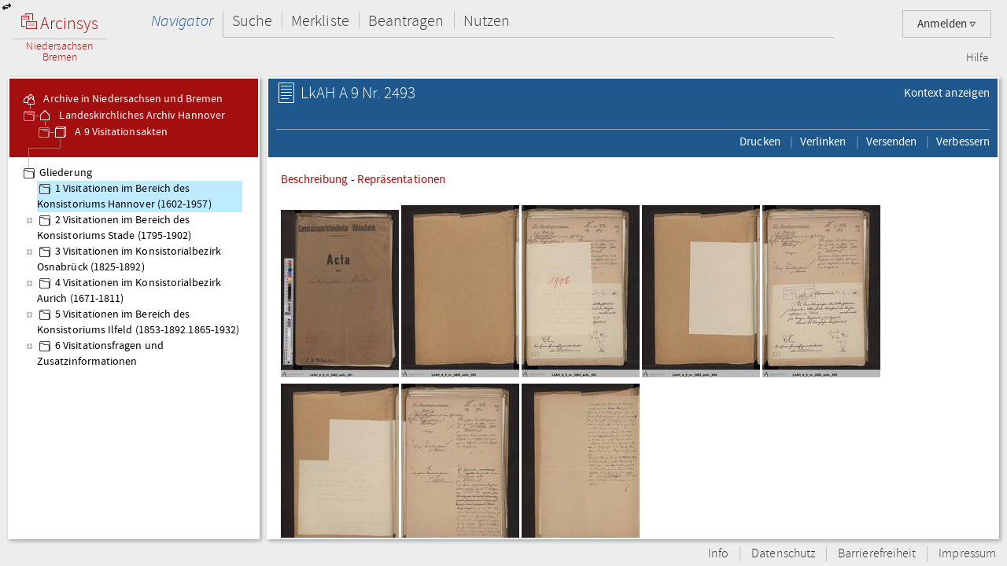

--- FILE ---
content_type: text/html;charset=UTF-8
request_url: https://www.arcinsys.niedersachsen.de/arcinsys/detailAction.action?detailid=v6114597
body_size: 58373
content:
<!DOCTYPE HTML>





<html class="no-js" lang="de">
<head>
<meta http-equiv="Content-Type" content="text/html; charset=utf-8" />







        <script type="text/javascript" src="/arcinsys/struts/js/base/jquery-2.2.4.min.js"></script>
        <script type="text/javascript" src="/arcinsys/struts/js/base/jquery-ui.min.js?s2j=4.0.3"></script>
            <script type="text/javascript"
                    src="/arcinsys/struts/i18n/datepicker-de.min.js?s2j=4.0.3"></script>
<script type="text/javascript" src="/arcinsys/struts/js/plugins/jquery.form.min.js?s2j=4.0.3"></script>
<script type="text/javascript" src="/arcinsys/struts/js/plugins/jquery.subscribe.min.js?s2j=4.0.3"></script>

<script type="text/javascript" src="/arcinsys/struts/js/struts2/jquery.struts2.min.js?s2j=4.0.3"></script>

<script type="text/javascript">
    $(function () {
        jQuery.struts2_jquery.version = "4.0.3";
        jQuery.struts2_jquery.loadAtOnce = true;
        jQuery.scriptPath = "/arcinsys/struts/";
        jQuery.struts2_jquery.local = "de";
        jQuery.struts2_jquery.gridLocal = "de";
        jQuery.struts2_jquery.timeLocal = "de";
        jQuery.struts2_jquery.datatablesLocal = "de";
        jQuery.ajaxSettings.traditional = true;

        jQuery.ajaxSetup({
            cache: false
        });

        jQuery.struts2_jquery.require("js/struts2/jquery.ui.struts2.min.js?s2j=4.0.3");

    });
</script>

        <link id="jquery_theme_link" rel="stylesheet"
              href="/arcinsys/template/themes/bootstrap/jquery-ui.css?s2j=4.0.3"
              type="text/css"/>

<title>LkAH   A 9 Nr. 2493 - Woltorf: Visitationsakten - Arcinsys Detailseite</title>

	
	
		<link rel="stylesheet" href="/arcinsys/styles/style.min.css?v=26.10" type="text/css" />
        <link rel="stylesheet" href="/arcinsys/styles/print.css?v=26.10" type="text/css" media="print" />
		<script src="/arcinsys/jscript/script.min.js?v=26.10" type="text/javascript"></script>
	
    <script type="text/javascript">
    $(function() { ArcinsysConfig.init({
    	contextPath : '/arcinsys/',
		ajaxAnzAntragNichtGenehmigt: '/arcinsys/system/ajaxAnzAntragNichtGenehmigt.action',
		ajaxAnzBestellungNoDruckdatum: '/arcinsys/system/ajaxAnzBestellungNoDruckdatum.action'
    }); });
    $.ui.dialog.prototype.options.closeText = '';
    $(function() { 
    	initBadges();
	});
    </script>
	<style>
		 html.js #noscript { display: none; }
		 .no-displaytable .oldbrowserwarning { display: block; }
		 .displaytable .oldbrowserwarning { display: none; }
	</style>
	<script type="text/javascript" src="/arcinsys/jscript/modernizr-custom.js"></script>

	
	 


  
	<link href="/arcinsys/images/arcinsys.png" rel="apple-touch-icon" />
   <link href="/arcinsys/images/favicon.ico?v2" rel="shortcut icon" type="image/x-icon"/>
	<link rel="apple-touch-icon" sizes="180x180" href="/arcinsys/images/favicons/apple-touch-icon.png">
	<link rel="icon" type="image/png" sizes="32x32" href="/arcinsys/images/favicons/favicon-32x32.png">
	<link rel="icon" type="image/png" sizes="16x16" href="/arcinsys/images/favicons/favicon-16x16.png">
	<link rel="manifest" href="/arcinsys/images/favicons/site.webmanifest">
	<link rel="mask-icon" href="/arcinsys/images/favicons/safari-pinned-tab.svg" >
	<meta name="apple-mobile-web-app-title" content="Arcinsys">
	<meta name="application-name" content="Arcinsys">
	<meta name="msapplication-TileColor" content="#fcfcfc">
	<meta name="theme-color" content="#ffffff">
	<meta name="msapplication-config" content="browserconfig.xml" />
	
	
	
	

	<link title="Arcinsys" type="application/opensearchdescription+xml" rel="search" href="/arcinsys/opensearch">
	
	
    
    <meta name="description" content="Woltorf: Visitationsakten, Arcinsys ist ein Archivinformationssystem der Landesarchive Hessen und Niedersachsen mit einer Onlinesuche f&uuml;r Archivalien und Funktionen f&uuml;r alle archivischen Aufgabenbereiche." />

    <script type="text/javascript" >
                var documentTitleForMatomo = "Arcinsys Detailseite - Verzeichnung - LkAH/Bestand 8594/Stueck 6109362/Verzeichnung 6114597";
            </script>
        

</head>
<body>
 <div id="indicator" >
	<div id="navloadergif" style="z-index: 21; width: 200px; height: 20px; margin: auto; position: absolute; top: 0; right: 0; bottom: 0; left: 0; background: none;"><img src="/arcinsys/images/ajax-loader.gif" title="loading" alt="loading"/></div>
 </div>
    
	<div id="hiddenDiv">
		<!-- Menu-Panel begin -->


		
		
		
		
	    	


     







    


    


    


    
    



<div id="menu-panel" class="menu-panel header">
    <h4 class="logo nla">
        <a id="start" href="/arcinsys/extendnavigator.action?id=-1&amp;bezeichnung="><span class="logo-w1"><img src="/arcinsys/images/logo.png"/>&nbsp;Arcinsys</span>
            <span class="logo-line"></span>
            <span class="logo-w2" style="white-space: nowrap">
            
                Niedersachsen<br>Bremen
            
            
            </span></a>
    </h4>
    <div id="top_right_menu" class="user-menu">
    	<div style="float: left;width:40px; padding-right:10px"> 
		</div>
    
    <div style="float: right;">
		
    
        <a href="#" class="user-menu-trigger">
             Anmelden
            <span class="icon-arrow"></span>
            <!--<span class="message-indicator">0</span>-->
        </a>
        <div class="panel">
            <div class="inner">
                <div class="user-actions">
                    <script type="text/javascript">
                    var loginpwCloseButton          = 'Schließen',
                    passwordForgottenUrl            = '/arcinsys/passwordForgotten.action',
                    passwordForgottenTitle          = 'Sie haben Ihr Passwort vergessen?',
                    passwordForgottenSubmitButton   = 'Absenden',
                    registerDialogTitle             = 'Registrierung',
                    registerDialogSubmitButton      = 'Registrieren',
                    imUrl                           = '/arcinsys/im',
                    loginText                       = 'Anmelden',
                    loginAjaxImg                    = '<span class="jumping-dots"><span class="dot-1">.</span><span class="dot-2">.</span><span class="dot-3">.</span></span>';
                    


                    $(function() {
                        
                        initRegisterDialog();
                        initForgotPasswordDialog();

                        $(window).resize(function() {
                            $('#registerclickdialog').dialog('option', 'position', {my: 'center', at: 'center', of: window});
                        });
                        $('#loginusername, #loginpassword').on('keydown', function(e) {
                            if (e.keyCode == 13) {
                            	submitLogin();
                            }
                        });
                        
                        $('#pwdforgottenclickdialog').on('keydown', function(e) {
                        	if ($(e.target).attr('name') === 'userName' && e.keyCode == 13) {
                        		forgotPasswordSubmit();
                        		return false;
                        	}
                        });
                        
                        
                    });
                    
                    function showLoginServerUnavailable() {
                    	$('#loginShowUnavailable').show();
                    	$('#loginbutton').html(loginText).attr('disabled', false);
                    }
                    
                    function submitLogin() {                    	
                    	$('#loginbutton').html(loginAjaxImg).attr('disabled', true);

                    	$.get(imUrl)
                        .done(function(data) {
                            if (data  && data.imtoken) {
                               $('#csrf_token').val(data.imtoken).attr('name', data.imname);
                               $('#f1').submit();
                            } else {
                                showLoginServerUnavailable();
                            }
                        })
                        .fail(function() {
                            showLoginServerUnavailable();
                        });
                    }
                    </script>
                    <div id="registerclickdialog"> </div>
                    <p><a href="#" onClick="initRegisterDialog(); openRegisterDialog('/arcinsys/');">Registrieren</a></p>
                    <div id="pwdforgottenclickdialog"> </div>
                    <p><a href="#" onClick="initForgotPasswordDialog(); openForgotPasswordDialog();">Passwort vergessen</a></p>
                    
                    
                        
                    

                    <div style="display:none;">
                    <div id="loginclickdialog"
>

                        <form name='f1' action="/arcinsys/login" method="post" id="f1">
                            <input type="hidden" id="csrf_token" name="_csrf"/>
                            
                            <div id="loginShowUnavailable" style="display: none;">
                                <div   class="ui-state-error ui-corner-all" style="margin-bottom: 0px;">
                                <p><span class="ui-icon ui-icon-alert" style="float: left; margin-right: .3em;"></span>
                                     &nbsp;Server reagiert nicht, bitte versuchen Sie es später erneut.
                                </p>
                                </div>
                            </div>
                            <fieldset class="formfieldset" style="margin-top: 0">
                               <div class="grid-row">
                                   <div class="grid-col c3-3">
                                       <p class="field-text">
                                           <label>Bitte geben Sie Ihre Anwenderkennung ein.</label>
                                           <input type="text" size="54" maxlength="50" name="username" id="loginusername"/>
                                       </p>
                                   </div>
                               </div>
                               <div class="grid-row">
                                   <div class="grid-col c3-3">
                                       <p class="field-text">
                                           <label>
                                                <span style="float: left; margin-bottom: 0.307145em">Passwort</span>
                                                <span style="float: right; margin-bottom: 0.307145em">
                                                    <a href="#" onclick="$('#loginclickdialog').dialog('close'); initForgotPasswordDialog(); openForgotPasswordDialog();" tabindex="-1">
                                                        Passwort vergessen?
                                                    </a>
                                                </span>
                                                <span style="clear: both; margin-bottom: 0.307145em"></span>
                                           </label>
                                           <input type="password"  size="54" maxlength="20" name="password" id="loginpassword" />
                                       </p>
                                   </div>
                               </div>
                            </fieldset>
                        </form>
                    </div>
<script type='text/javascript'>
jQuery(document).ready(function () { 
	var options_loginclickdialog = {};
	options_loginclickdialog.height = "auto";
	options_loginclickdialog.width = "auto";
	options_loginclickdialog.minHeight = 260;
	options_loginclickdialog.title = "Anmeldung";
	options_loginclickdialog.buttons = [{ 'text' : 'Anmelden', 'click' : function() { submitLogin(); }, 'id' : 'loginbutton' }];
	options_loginclickdialog.resizable = true;
	options_loginclickdialog.autoOpen = false;
	options_loginclickdialog.modal = true;
	options_loginclickdialog.onclosetopics = "dialogclosetopic";
	options_loginclickdialog.jqueryaction = "dialog";
	options_loginclickdialog.id = "loginclickdialog";
	options_loginclickdialog.href = "#";

jQuery.struts2_jquery_ui.bind(jQuery('#loginclickdialog'),options_loginclickdialog);

 });  
</script>

                    </div>
                    <p><a id="login_link" onCloseTopics="dialogclosetopic">
                      Anmelden
                      </a>
<script type='text/javascript'>
jQuery(document).ready(function () { 
	var options_login_link = {};
	options_login_link.opendialog = "loginclickdialog";
	options_login_link.jqueryaction = "anchor";
	options_login_link.id = "login_link";
	options_login_link.href = "#";

jQuery.struts2_jquery.bind(jQuery('#login_link'),options_login_link);

 });  
</script></p>
                </div>
            </div>
        </div>
    </div>
    </div>

    <div id="top_left_menu" class="nav-container">
        <ul class="nav-main cf">
            <li>
                <a id="navigator" href="/arcinsys/start.action">Navigator</a>
                <div class="panel nothover">
                    <ul class="nav-sub cf">
                        <li class="hidden"><a id="detail" href="/arcinsys/detailAction.action"></a></li>
                        <li class="hidden"><a id="startMenu" href="/arcinsys/detailAction.action"></a></li>
                    </ul>
                </div>
            </li>
            <li>
                <a id="suche" href="/arcinsys/einfachesuche.action">Suche</a>
                <div class="panel">
                    <ul class="nav-sub cf">
                        <li>
                            <a id="einfachesuche" href="/arcinsys/einfachesuche.action">Einfache Suche</a>
                        </li>
                         <li>
                            <a id="signatursuche" href="/arcinsys/signatursuche.action">Signatur-Suche</a>
                        </li>
                        <li>
                            <a id="expertsuche" href="/arcinsys/expertsuchenStart.action?navigatorid=0">Erweiterte Suche</a>
                        </li>
                        <li class="hidden">
                            <a id="sucheresult" href="/arcinsys/detailAction.action"></a>
                        </li>
                        <li class="hidden">
                            <a id="einfachsuchen" href="/arcinsys/detailAction.action"></a>
                        </li>
                    </ul>
                </div>
            </li>
            <li>
                <a id="bestellen" href="/arcinsys/nutzer/merkzettel.action">Merkliste</a>
            </li>
            <li>
                <a id="antrag" href="/arcinsys/nutzer/meineNutzungsAntraege.action">Beantragen</a>
            </li>
            <li>
                <a id="lesesaal" href="/arcinsys/nutzer/meineBestellungen.action">Nutzen</a>
            </li>
        </ul>
    </div>
    <div class="nav-meta-container">
        <ul class="nav-meta">
            <li><a id="helpwizard" href="/arcinsys/helpwizard.action">Hilfe</a></li>
        </ul>
    </div>
</div>
<script type="text/javascript">
		$.subscribe('dialogclosetopic', function(event, data) {
               var el = document.getElementById("loginError");
               if (el) {
            	   $(el).remove();
               }
    	});
	</script>


		

		<!-- Menu-Panel end -->
		<a href="javascript:toggleVisibility()" class="ui-corner-all ui-icon ui-icon-transferthick-e-w dialogButtonClass1"></a>
		<!-- Navigation-Panel begin -->

		
			<div id="navigation-panel" class="navigation-panel navigation-panel-open">
				






	


	


        
        


        
        


    


<div class="navigation-panel-header">
	<div id="contextpath" style="display:none">/arcinsys/</div>
	<ul class="breadcrumb-tree">
		<li>
			<a href="/arcinsys/extendnavigator.action?id=-1&amp;bezeichnung="><ins class="jstree-icon-custom"></ins>
				Archive in Niedersachsen und Bremen</a>
		</li>
		
			<li>
				<a href="/arcinsys/extendnavigator.action?id=-2&amp;bezeichnung=" class="jstree-top-custom"><ins class="jstree-icon-custom-archiv"></ins>
					Landeskirchliches Archiv Hannover</a>
			</li>
		
		
			<li>
				<a href="/arcinsys/detailAction.action?detailid=b8594" class="jstree-top-custom" title="Detailseite"><ins class="jstree-icon-custom-bestand"></ins>
					A 9  Visitationsakten</a>
			</li>
		
	</ul>
</div>
<div id="selected_node" style="display:none">g272035</div>
<script type='text/javascript'>
jQuery(document).ready(function () { 
	jQuery.struts2_jquery.require("js/struts2/jquery.tree.struts2"+jQuery.struts2_jquery.minSuffix+".js");
 });
</script>
<div id="navigation">
	<ul>
	</ul>
</div>
<script type='text/javascript'>
jQuery(document).ready(function () { 
	var options_navigation = {};
	options_navigation.url = "/arcinsys/navigatorjson.action?suggestedgid=";
	options_navigation.nodeHref = "/arcinsys/ajaxlist.action?page=1";
	options_navigation.nodeHrefParamName = "nodeid";

	options_navigation.jqueryaction = "tree";
	options_navigation.id = "navigation";

	jQuery.struts2_jquery_tree.bind(jQuery('#navigation'),options_navigation);
 });
</script>

<script type="text/javascript">
var runOnceNavLoadComplete = false;
$(document).ready(function() {
	$.jstree.defaults.core.themes.url = false;
	$.jstree.defaults.core.themes.name = "custom";
	$('#navigation').addClass("jstree-custom").removeClass("jstree-default");
    
    var navigatorAjaxUrl = '/arcinsys/ajaxlist.action?page=1&nodeid=';
    $('#navigation').on('select_node.jstree', function(evt, data) { 
    	showIndicateDiv();
    	closePopover();
    	destroyDialogs();
    	 
    	var id = data.node.a_attr["data-aid"]; 
    	$('#data-panel').load(navigatorAjaxUrl + id, function() {
    		hideIndicatorDiv();
            refreshTableToogleOnClick();
    	});
    	
    	
    	if (data.instance.get_parent(data.node) !== '#') {
    		   data.instance.toggle_node(data.node);
    	}
    });    
    
    
    $('#navigation').on('ready.jstree', function(evt, data) {
        var selectedNode = $('#selected_node').text();
        if(selectedNode.length > 0 && !runOnceNavLoadComplete) {
            var node = $('#' + selectedNode + ' > a:first');
            node.addClass('jstree-clicked');
            runOnceNavLoadComplete = true;
        }	
    });


});
</script>

			</div>
		
		
		
		<!-- Navigation-Panel end -->
		<!-- Data-Panel begin -->

		
			<div id="data-panel" class="data-panel data-panel-normal">
				
    <input type="hidden" name="pageName" value="detail" id="pageName"/><div class="data-panel-header">

        <div class="content-header-first-row">
            <div class="page-tools">
                <ul class="cf">
                    <li>
                            <a href="/arcinsys/list.action?nodeid=g272035&page=1"><span class="ui-button-text"> Kontext anzeigen</span></a></li>
                    </ul>
            </div>

            <div class="content-title">
                <h1>
                    <span class="icon-26-light-verzeichnung"></span>
                        LkAH   A 9 Nr. 2493</h1>
            </div>
        </div>

        <div class="content-header-second-row">
        <div class="content-tools">
            <ul class="cf">
                <li>
                    <a href="/arcinsys/windowprintdetail.action?detailid=v6114597" target="_blank"><span class="ui-button-text"> Drucken</span></a></li>
                <li>
                    <div style="display:none;">
                    <div id="verlinkenDialog"
>
<fieldset class="formfieldset">
                            <div class="grid-row">
                                <div class="grid-col c3-3">
                                    <p class="field-text">
                                        <input type="text" value="https://www.arcinsys.niedersachsen.de/arcinsys/detailAction?detailid=v6114597" id="verlinkenInput" size="48"
                                        onclick="this.select();" readonly="readonly">
                                    </p>
                                    <button class="formbutton clipboard" data-clipboard-target="#verlinkenInput" title="Kopiert den Link in die Zwischenablage">
                                        <span class="copytext" data-text-default="Link kopieren" data-text-copied="Link kopiert!">Link kopieren</span>&nbsp;
                                        <img src="/arcinsys/images/Submit_20_gruen.png" alt="Link kopiert!" class="clipboard_img" style="display: none; margin-bottom: -5px;"/>
                                    </button>
                                </div>
                            </div>
                        </fieldset>
                    </div>
<script type='text/javascript'>
jQuery(document).ready(function () { 
	var options_verlinkenDialog = {};
	options_verlinkenDialog.width = 450;
	options_verlinkenDialog.minWidth = 300;
	options_verlinkenDialog.title = "Mit dieser Seite verlinken";
	options_verlinkenDialog.buttons = [{'text': 'Schließen', 'click': function() { $('#verlinkenDialog').dialog('close'); resetCopyButton(); }, 'class': 'linkToButtonGrey' }];
	options_verlinkenDialog.autoOpen = false;
	options_verlinkenDialog.modal = true;
	options_verlinkenDialog.jqueryaction = "dialog";
	options_verlinkenDialog.id = "verlinkenDialog";
	options_verlinkenDialog.href = "#";

jQuery.struts2_jquery_ui.bind(jQuery('#verlinkenDialog'),options_verlinkenDialog);

 });  
</script>
</div>
                    <a id="anchor_1447311349"><span class="ui-button-text"> Verlinken</span>
                    </a>
<script type='text/javascript'>
jQuery(document).ready(function () { 
	var options_anchor_1447311349 = {};
	options_anchor_1447311349.opendialog = "verlinkenDialog";
	options_anchor_1447311349.jqueryaction = "anchor";
	options_anchor_1447311349.id = "anchor_1447311349";
	options_anchor_1447311349.href = "#";

jQuery.struts2_jquery.bind(jQuery('#anchor_1447311349'),options_anchor_1447311349);

 });  
</script></li>
                <li>
                    <div id="versendenDialog"> </div>
                    <a href="#" id="openVersendenDialog">
                        <span class="ui-button-text"> Versenden</span>
                    </a>
                </li>
                <li>
                    <div id="verbessernDialog"> </div>
                    <a href="#" id="openVerbessernDialog">
                        <span class="ui-button-text"> Verbessern</span>
                    </a>
                </li>
                </ul>
        </div>
        </div>
    </div>

    <div class="data-panel-content">

         <span id='merkenerrorID_0' onclick='cleanMsg("merkenerrorID_0")'></span>
        <span id='errorID_1' onclick='cleanMsg("errorID_1")'></span>

        <div id="merkenMsg"></div>
        <div id="detailjumplinks">
            <a href="#metaheader">Beschreibung</a>
            
                - <a href="#repheader">Repräsentationen</a>
            </div>
        




    
        
    





    
    <div class="cf divWorkingArea digidiv">
        <div class="digiDivUpperContainer">
            
                
                
                    <a href="/arcinsys/digitalisatViewer.action?detailid=v6114597&selectId=18565009" title="Arcinsys Betrachter im neuen Fenster öffnen" target="_blank" data-idx="0" >
                        <img src="https://www.arcinsys-digitalisate.niedersachsen.de/lkah/a_9/nr._2493/thumbs/lkah_a_9_nr._2493_aufn._001.jpg"/>
                    </a>
                
                
            
                
                
                    <a href="/arcinsys/digitalisatViewer.action?detailid=v6114597&selectId=18565299" title="Arcinsys Betrachter im neuen Fenster öffnen" target="_blank" data-idx="1" >
                        <img src="https://www.arcinsys-digitalisate.niedersachsen.de/lkah/a_9/nr._2493/thumbs/lkah_a_9_nr._2493_aufn._002.jpg"/>
                    </a>
                
                
            
                
                
                    <a href="/arcinsys/digitalisatViewer.action?detailid=v6114597&selectId=18564813" title="Arcinsys Betrachter im neuen Fenster öffnen" target="_blank" data-idx="2" >
                        <img src="https://www.arcinsys-digitalisate.niedersachsen.de/lkah/a_9/nr._2493/thumbs/lkah_a_9_nr._2493_aufn._003.jpg"/>
                    </a>
                
                
            
                
                
                    <a href="/arcinsys/digitalisatViewer.action?detailid=v6114597&selectId=18564900" title="Arcinsys Betrachter im neuen Fenster öffnen" target="_blank" data-idx="3" >
                        <img src="https://www.arcinsys-digitalisate.niedersachsen.de/lkah/a_9/nr._2493/thumbs/lkah_a_9_nr._2493_aufn._004.jpg"/>
                    </a>
                
                
            
                
                
                    <a href="/arcinsys/digitalisatViewer.action?detailid=v6114597&selectId=18565149" title="Arcinsys Betrachter im neuen Fenster öffnen" target="_blank" data-idx="4" >
                        <img src="https://www.arcinsys-digitalisate.niedersachsen.de/lkah/a_9/nr._2493/thumbs/lkah_a_9_nr._2493_aufn._005.jpg"/>
                    </a>
                
                
            
                
                
                    <a href="/arcinsys/digitalisatViewer.action?detailid=v6114597&selectId=18564852" title="Arcinsys Betrachter im neuen Fenster öffnen" target="_blank" data-idx="5" >
                        <img src="https://www.arcinsys-digitalisate.niedersachsen.de/lkah/a_9/nr._2493/thumbs/lkah_a_9_nr._2493_aufn._006.jpg"/>
                    </a>
                
                
            
                
                
                    <a href="/arcinsys/digitalisatViewer.action?detailid=v6114597&selectId=18564817" title="Arcinsys Betrachter im neuen Fenster öffnen" target="_blank" data-idx="6" >
                        <img src="https://www.arcinsys-digitalisate.niedersachsen.de/lkah/a_9/nr._2493/thumbs/lkah_a_9_nr._2493_aufn._007.jpg"/>
                    </a>
                
                
            
                
                
                    <a href="/arcinsys/digitalisatViewer.action?detailid=v6114597&selectId=18564892" title="Arcinsys Betrachter im neuen Fenster öffnen" target="_blank" data-idx="7" >
                        <img src="https://www.arcinsys-digitalisate.niedersachsen.de/lkah/a_9/nr._2493/thumbs/lkah_a_9_nr._2493_aufn._008.jpg"/>
                    </a>
                
                
            
                
                
                
                    
                        
                        <div>
                            <a href="#" title="Alle Digitalisate anzeigen..." onClick="showDigitalisate(this)">
                                Alle Digitalisate anzeigen...
                            </a>
                            <script type="text/javascript">
                                function showDigitalisate(l) {
                                    $('.digiDivUpperContainer img').each(function(item) {$(this).attr('src', $(this).data('src')).show();});
                                    $(l).parent().hide();
                                    //
                                    $('#buttonMoreDigitalisate').append('<p>Weitere Digitalisate finden Sie mit einem Klick auf den Button.</p>');
                                    //
                                }
                            </script>
                        </div>
                    
                    <a href="/arcinsys/digitalisatViewer.action?detailid=v6114597&selectId=18564998" title="Arcinsys Betrachter im neuen Fenster öffnen" target="_blank" data-idx="8">
                        <img data-src="https://www.arcinsys-digitalisate.niedersachsen.de/lkah/a_9/nr._2493/thumbs/lkah_a_9_nr._2493_aufn._009.jpg" style="display:none;"/>
                    </a>
                
            
                
                
                
                    
                    <a href="/arcinsys/digitalisatViewer.action?detailid=v6114597&selectId=18565099" title="Arcinsys Betrachter im neuen Fenster öffnen" target="_blank" data-idx="9">
                        <img data-src="https://www.arcinsys-digitalisate.niedersachsen.de/lkah/a_9/nr._2493/thumbs/lkah_a_9_nr._2493_aufn._010.jpg" style="display:none;"/>
                    </a>
                
            
                
                
                
                    
                    <a href="/arcinsys/digitalisatViewer.action?detailid=v6114597&selectId=18564890" title="Arcinsys Betrachter im neuen Fenster öffnen" target="_blank" data-idx="10">
                        <img data-src="https://www.arcinsys-digitalisate.niedersachsen.de/lkah/a_9/nr._2493/thumbs/lkah_a_9_nr._2493_aufn._011.jpg" style="display:none;"/>
                    </a>
                
            
                
                
                
                    
                    <a href="/arcinsys/digitalisatViewer.action?detailid=v6114597&selectId=18565172" title="Arcinsys Betrachter im neuen Fenster öffnen" target="_blank" data-idx="11">
                        <img data-src="https://www.arcinsys-digitalisate.niedersachsen.de/lkah/a_9/nr._2493/thumbs/lkah_a_9_nr._2493_aufn._012.jpg" style="display:none;"/>
                    </a>
                
            
                
                
                
                    
                    <a href="/arcinsys/digitalisatViewer.action?detailid=v6114597&selectId=18565040" title="Arcinsys Betrachter im neuen Fenster öffnen" target="_blank" data-idx="12">
                        <img data-src="https://www.arcinsys-digitalisate.niedersachsen.de/lkah/a_9/nr._2493/thumbs/lkah_a_9_nr._2493_aufn._013.jpg" style="display:none;"/>
                    </a>
                
            
                
                
                
                    
                    <a href="/arcinsys/digitalisatViewer.action?detailid=v6114597&selectId=18565234" title="Arcinsys Betrachter im neuen Fenster öffnen" target="_blank" data-idx="13">
                        <img data-src="https://www.arcinsys-digitalisate.niedersachsen.de/lkah/a_9/nr._2493/thumbs/lkah_a_9_nr._2493_aufn._014.jpg" style="display:none;"/>
                    </a>
                
            
                
                
                
                    
                    <a href="/arcinsys/digitalisatViewer.action?detailid=v6114597&selectId=18565216" title="Arcinsys Betrachter im neuen Fenster öffnen" target="_blank" data-idx="14">
                        <img data-src="https://www.arcinsys-digitalisate.niedersachsen.de/lkah/a_9/nr._2493/thumbs/lkah_a_9_nr._2493_aufn._015.jpg" style="display:none;"/>
                    </a>
                
            
                
                
                
                    
                    <a href="/arcinsys/digitalisatViewer.action?detailid=v6114597&selectId=18565054" title="Arcinsys Betrachter im neuen Fenster öffnen" target="_blank" data-idx="15">
                        <img data-src="https://www.arcinsys-digitalisate.niedersachsen.de/lkah/a_9/nr._2493/thumbs/lkah_a_9_nr._2493_aufn._016.jpg" style="display:none;"/>
                    </a>
                
            
                
                
                
                    
                    <a href="/arcinsys/digitalisatViewer.action?detailid=v6114597&selectId=18565021" title="Arcinsys Betrachter im neuen Fenster öffnen" target="_blank" data-idx="16">
                        <img data-src="https://www.arcinsys-digitalisate.niedersachsen.de/lkah/a_9/nr._2493/thumbs/lkah_a_9_nr._2493_aufn._017.jpg" style="display:none;"/>
                    </a>
                
            
                
                
                
                    
                    <a href="/arcinsys/digitalisatViewer.action?detailid=v6114597&selectId=18565142" title="Arcinsys Betrachter im neuen Fenster öffnen" target="_blank" data-idx="17">
                        <img data-src="https://www.arcinsys-digitalisate.niedersachsen.de/lkah/a_9/nr._2493/thumbs/lkah_a_9_nr._2493_aufn._018.jpg" style="display:none;"/>
                    </a>
                
            
                
                
                
                    
                    <a href="/arcinsys/digitalisatViewer.action?detailid=v6114597&selectId=18564922" title="Arcinsys Betrachter im neuen Fenster öffnen" target="_blank" data-idx="18">
                        <img data-src="https://www.arcinsys-digitalisate.niedersachsen.de/lkah/a_9/nr._2493/thumbs/lkah_a_9_nr._2493_aufn._019.jpg" style="display:none;"/>
                    </a>
                
            
                
                
                
                    
                    <a href="/arcinsys/digitalisatViewer.action?detailid=v6114597&selectId=18564822" title="Arcinsys Betrachter im neuen Fenster öffnen" target="_blank" data-idx="19">
                        <img data-src="https://www.arcinsys-digitalisate.niedersachsen.de/lkah/a_9/nr._2493/thumbs/lkah_a_9_nr._2493_aufn._020.jpg" style="display:none;"/>
                    </a>
                
            
                
                
                
                    
                    <a href="/arcinsys/digitalisatViewer.action?detailid=v6114597&selectId=18565007" title="Arcinsys Betrachter im neuen Fenster öffnen" target="_blank" data-idx="20">
                        <img data-src="https://www.arcinsys-digitalisate.niedersachsen.de/lkah/a_9/nr._2493/thumbs/lkah_a_9_nr._2493_aufn._021.jpg" style="display:none;"/>
                    </a>
                
            
                
                
                
                    
                    <a href="/arcinsys/digitalisatViewer.action?detailid=v6114597&selectId=18564796" title="Arcinsys Betrachter im neuen Fenster öffnen" target="_blank" data-idx="21">
                        <img data-src="https://www.arcinsys-digitalisate.niedersachsen.de/lkah/a_9/nr._2493/thumbs/lkah_a_9_nr._2493_aufn._022.jpg" style="display:none;"/>
                    </a>
                
            
                
                
                
                    
                    <a href="/arcinsys/digitalisatViewer.action?detailid=v6114597&selectId=18565294" title="Arcinsys Betrachter im neuen Fenster öffnen" target="_blank" data-idx="22">
                        <img data-src="https://www.arcinsys-digitalisate.niedersachsen.de/lkah/a_9/nr._2493/thumbs/lkah_a_9_nr._2493_aufn._023.jpg" style="display:none;"/>
                    </a>
                
            
                
                
                
                    
                    <a href="/arcinsys/digitalisatViewer.action?detailid=v6114597&selectId=18564928" title="Arcinsys Betrachter im neuen Fenster öffnen" target="_blank" data-idx="23">
                        <img data-src="https://www.arcinsys-digitalisate.niedersachsen.de/lkah/a_9/nr._2493/thumbs/lkah_a_9_nr._2493_aufn._024.jpg" style="display:none;"/>
                    </a>
                
            
                
                
                
                    
                    <a href="/arcinsys/digitalisatViewer.action?detailid=v6114597&selectId=18565185" title="Arcinsys Betrachter im neuen Fenster öffnen" target="_blank" data-idx="24">
                        <img data-src="https://www.arcinsys-digitalisate.niedersachsen.de/lkah/a_9/nr._2493/thumbs/lkah_a_9_nr._2493_aufn._025.jpg" style="display:none;"/>
                    </a>
                
            
                
                
                
                    
                    <a href="/arcinsys/digitalisatViewer.action?detailid=v6114597&selectId=18565070" title="Arcinsys Betrachter im neuen Fenster öffnen" target="_blank" data-idx="25">
                        <img data-src="https://www.arcinsys-digitalisate.niedersachsen.de/lkah/a_9/nr._2493/thumbs/lkah_a_9_nr._2493_aufn._026.jpg" style="display:none;"/>
                    </a>
                
            
                
                
                
                    
                    <a href="/arcinsys/digitalisatViewer.action?detailid=v6114597&selectId=18565318" title="Arcinsys Betrachter im neuen Fenster öffnen" target="_blank" data-idx="26">
                        <img data-src="https://www.arcinsys-digitalisate.niedersachsen.de/lkah/a_9/nr._2493/thumbs/lkah_a_9_nr._2493_aufn._027.jpg" style="display:none;"/>
                    </a>
                
            
                
                
                
                    
                    <a href="/arcinsys/digitalisatViewer.action?detailid=v6114597&selectId=18565288" title="Arcinsys Betrachter im neuen Fenster öffnen" target="_blank" data-idx="27">
                        <img data-src="https://www.arcinsys-digitalisate.niedersachsen.de/lkah/a_9/nr._2493/thumbs/lkah_a_9_nr._2493_aufn._028.jpg" style="display:none;"/>
                    </a>
                
            
                
                
                
                    
                    <a href="/arcinsys/digitalisatViewer.action?detailid=v6114597&selectId=18565326" title="Arcinsys Betrachter im neuen Fenster öffnen" target="_blank" data-idx="28">
                        <img data-src="https://www.arcinsys-digitalisate.niedersachsen.de/lkah/a_9/nr._2493/thumbs/lkah_a_9_nr._2493_aufn._029.jpg" style="display:none;"/>
                    </a>
                
            
                
                
                
                    
                    <a href="/arcinsys/digitalisatViewer.action?detailid=v6114597&selectId=18565096" title="Arcinsys Betrachter im neuen Fenster öffnen" target="_blank" data-idx="29">
                        <img data-src="https://www.arcinsys-digitalisate.niedersachsen.de/lkah/a_9/nr._2493/thumbs/lkah_a_9_nr._2493_aufn._030.jpg" style="display:none;"/>
                    </a>
                
            
                
                
                
                    
                    <a href="/arcinsys/digitalisatViewer.action?detailid=v6114597&selectId=18565077" title="Arcinsys Betrachter im neuen Fenster öffnen" target="_blank" data-idx="30">
                        <img data-src="https://www.arcinsys-digitalisate.niedersachsen.de/lkah/a_9/nr._2493/thumbs/lkah_a_9_nr._2493_aufn._031.jpg" style="display:none;"/>
                    </a>
                
            
                
                
                
                    
                    <a href="/arcinsys/digitalisatViewer.action?detailid=v6114597&selectId=18564953" title="Arcinsys Betrachter im neuen Fenster öffnen" target="_blank" data-idx="31">
                        <img data-src="https://www.arcinsys-digitalisate.niedersachsen.de/lkah/a_9/nr._2493/thumbs/lkah_a_9_nr._2493_aufn._032.jpg" style="display:none;"/>
                    </a>
                
            
                
                
                
                    
                    <a href="/arcinsys/digitalisatViewer.action?detailid=v6114597&selectId=18564976" title="Arcinsys Betrachter im neuen Fenster öffnen" target="_blank" data-idx="32">
                        <img data-src="https://www.arcinsys-digitalisate.niedersachsen.de/lkah/a_9/nr._2493/thumbs/lkah_a_9_nr._2493_aufn._033.jpg" style="display:none;"/>
                    </a>
                
            
                
                
                
                    
                    <a href="/arcinsys/digitalisatViewer.action?detailid=v6114597&selectId=18564894" title="Arcinsys Betrachter im neuen Fenster öffnen" target="_blank" data-idx="33">
                        <img data-src="https://www.arcinsys-digitalisate.niedersachsen.de/lkah/a_9/nr._2493/thumbs/lkah_a_9_nr._2493_aufn._034.jpg" style="display:none;"/>
                    </a>
                
            
                
                
                
                    
                    <a href="/arcinsys/digitalisatViewer.action?detailid=v6114597&selectId=18565283" title="Arcinsys Betrachter im neuen Fenster öffnen" target="_blank" data-idx="34">
                        <img data-src="https://www.arcinsys-digitalisate.niedersachsen.de/lkah/a_9/nr._2493/thumbs/lkah_a_9_nr._2493_aufn._035.jpg" style="display:none;"/>
                    </a>
                
            
                
                
                
                    
                    <a href="/arcinsys/digitalisatViewer.action?detailid=v6114597&selectId=18565103" title="Arcinsys Betrachter im neuen Fenster öffnen" target="_blank" data-idx="35">
                        <img data-src="https://www.arcinsys-digitalisate.niedersachsen.de/lkah/a_9/nr._2493/thumbs/lkah_a_9_nr._2493_aufn._036.jpg" style="display:none;"/>
                    </a>
                
            
                
                
                
                    
                    <a href="/arcinsys/digitalisatViewer.action?detailid=v6114597&selectId=18565181" title="Arcinsys Betrachter im neuen Fenster öffnen" target="_blank" data-idx="36">
                        <img data-src="https://www.arcinsys-digitalisate.niedersachsen.de/lkah/a_9/nr._2493/thumbs/lkah_a_9_nr._2493_aufn._037.jpg" style="display:none;"/>
                    </a>
                
            
                
                
                
                    
                    <a href="/arcinsys/digitalisatViewer.action?detailid=v6114597&selectId=18564934" title="Arcinsys Betrachter im neuen Fenster öffnen" target="_blank" data-idx="37">
                        <img data-src="https://www.arcinsys-digitalisate.niedersachsen.de/lkah/a_9/nr._2493/thumbs/lkah_a_9_nr._2493_aufn._038.jpg" style="display:none;"/>
                    </a>
                
            
                
                
                
                    
                    <a href="/arcinsys/digitalisatViewer.action?detailid=v6114597&selectId=18565317" title="Arcinsys Betrachter im neuen Fenster öffnen" target="_blank" data-idx="38">
                        <img data-src="https://www.arcinsys-digitalisate.niedersachsen.de/lkah/a_9/nr._2493/thumbs/lkah_a_9_nr._2493_aufn._039.jpg" style="display:none;"/>
                    </a>
                
            
                
                
                
                    
                    <a href="/arcinsys/digitalisatViewer.action?detailid=v6114597&selectId=18564972" title="Arcinsys Betrachter im neuen Fenster öffnen" target="_blank" data-idx="39">
                        <img data-src="https://www.arcinsys-digitalisate.niedersachsen.de/lkah/a_9/nr._2493/thumbs/lkah_a_9_nr._2493_aufn._040.jpg" style="display:none;"/>
                    </a>
                
            
                
                
                
                    
                    <a href="/arcinsys/digitalisatViewer.action?detailid=v6114597&selectId=18564908" title="Arcinsys Betrachter im neuen Fenster öffnen" target="_blank" data-idx="40">
                        <img data-src="https://www.arcinsys-digitalisate.niedersachsen.de/lkah/a_9/nr._2493/thumbs/lkah_a_9_nr._2493_aufn._041.jpg" style="display:none;"/>
                    </a>
                
            
                
                
                
                    
                    <a href="/arcinsys/digitalisatViewer.action?detailid=v6114597&selectId=18565213" title="Arcinsys Betrachter im neuen Fenster öffnen" target="_blank" data-idx="41">
                        <img data-src="https://www.arcinsys-digitalisate.niedersachsen.de/lkah/a_9/nr._2493/thumbs/lkah_a_9_nr._2493_aufn._042.jpg" style="display:none;"/>
                    </a>
                
            
                
                
                
                    
                    <a href="/arcinsys/digitalisatViewer.action?detailid=v6114597&selectId=18565296" title="Arcinsys Betrachter im neuen Fenster öffnen" target="_blank" data-idx="42">
                        <img data-src="https://www.arcinsys-digitalisate.niedersachsen.de/lkah/a_9/nr._2493/thumbs/lkah_a_9_nr._2493_aufn._043.jpg" style="display:none;"/>
                    </a>
                
            
                
                
                
                    
                    <a href="/arcinsys/digitalisatViewer.action?detailid=v6114597&selectId=18565147" title="Arcinsys Betrachter im neuen Fenster öffnen" target="_blank" data-idx="43">
                        <img data-src="https://www.arcinsys-digitalisate.niedersachsen.de/lkah/a_9/nr._2493/thumbs/lkah_a_9_nr._2493_aufn._044.jpg" style="display:none;"/>
                    </a>
                
            
                
                
                
                    
                    <a href="/arcinsys/digitalisatViewer.action?detailid=v6114597&selectId=18565060" title="Arcinsys Betrachter im neuen Fenster öffnen" target="_blank" data-idx="44">
                        <img data-src="https://www.arcinsys-digitalisate.niedersachsen.de/lkah/a_9/nr._2493/thumbs/lkah_a_9_nr._2493_aufn._045.jpg" style="display:none;"/>
                    </a>
                
            
                
                
                
                    
                    <a href="/arcinsys/digitalisatViewer.action?detailid=v6114597&selectId=18565144" title="Arcinsys Betrachter im neuen Fenster öffnen" target="_blank" data-idx="45">
                        <img data-src="https://www.arcinsys-digitalisate.niedersachsen.de/lkah/a_9/nr._2493/thumbs/lkah_a_9_nr._2493_aufn._046.jpg" style="display:none;"/>
                    </a>
                
            
                
                
                
                    
                    <a href="/arcinsys/digitalisatViewer.action?detailid=v6114597&selectId=18564971" title="Arcinsys Betrachter im neuen Fenster öffnen" target="_blank" data-idx="46">
                        <img data-src="https://www.arcinsys-digitalisate.niedersachsen.de/lkah/a_9/nr._2493/thumbs/lkah_a_9_nr._2493_aufn._047.jpg" style="display:none;"/>
                    </a>
                
            
                
                
                
                    
                    <a href="/arcinsys/digitalisatViewer.action?detailid=v6114597&selectId=18565256" title="Arcinsys Betrachter im neuen Fenster öffnen" target="_blank" data-idx="47">
                        <img data-src="https://www.arcinsys-digitalisate.niedersachsen.de/lkah/a_9/nr._2493/thumbs/lkah_a_9_nr._2493_aufn._048.jpg" style="display:none;"/>
                    </a>
                
            
                
                
                
                    
                    <a href="/arcinsys/digitalisatViewer.action?detailid=v6114597&selectId=18565138" title="Arcinsys Betrachter im neuen Fenster öffnen" target="_blank" data-idx="48">
                        <img data-src="https://www.arcinsys-digitalisate.niedersachsen.de/lkah/a_9/nr._2493/thumbs/lkah_a_9_nr._2493_aufn._049.jpg" style="display:none;"/>
                    </a>
                
            
                
                
                
                    
                    <a href="/arcinsys/digitalisatViewer.action?detailid=v6114597&selectId=18565115" title="Arcinsys Betrachter im neuen Fenster öffnen" target="_blank" data-idx="49">
                        <img data-src="https://www.arcinsys-digitalisate.niedersachsen.de/lkah/a_9/nr._2493/thumbs/lkah_a_9_nr._2493_aufn._050.jpg" style="display:none;"/>
                    </a>
                
            
        </div>
        <div class="cf divWorkingArea digidiv" id="buttonMoreDigitalisate">
            <a href="/arcinsys/digitalisatViewer.action?detailid=v6114597" target="_blank" class="linkToButtonBlue" title=""><img src="/arcinsys/images/dfg_placeholder.png"/>Digitalisate öffnen</a>
        </div>
        
    </div>


<div class="cf divWorkingArea">
                <h4 class="h4Class">
                    <a id="metaheader">Beschreibung: Verzeichnung</a>
                </h4>
                <p class="detailGruppeTitel">
                            Identifikation</p>
                    <p class="detailElementTitel">
                            Titel&nbsp;
                            </p>
                    <p class="detailBeschreibung">
                        Woltorf: Visitationsakten</p>
                    <p class="detailElementTitel">
                            Laufzeit&nbsp;
                            </p>
                    <p class="detailBeschreibung">
                        1906-1933</p>
                    </div>
        


<!-- Repräsentationen -->
        <div class="cf divWorkingArea">
                <h4 class="h4Class">
                    <a id="repheader">Repräsentationen</a>
                </h4>
                <table style="width: 95%;" class="ListTable repraesentationTable">
                    <thead class="listThead">
                        <tr>
                            <th style="text-align: left">Aktion</th>
                            <th style="text-align: left">Typ</th>
                            <th style="text-align: left">Bezeichnung</th>
                            <th style="text-align: left">Zugang</th>
                            <th style="text-align: left">Info</th>
                        </tr>
                    </thead>
                    <tr>
                            <td>
                                <a href="/arcinsys/detailAction.action?detailid=r6716006">Detailseite</a></td>
                            <td>
                                <span title="Repräsentation">Original</span>
                            </td>
                            <td>
                                A</td>
                            <td></td>
                            <td>
                                <img src="/arcinsys/images/spacer.png" width="20px" height="20px" alt="" title="" />
                                <img src="/arcinsys/images/spacer.png" width="20px" height="20px" alt="" title="" />
                            </td>

                        </tr>
                    </table>
            </div>
        <!-- Eigenschaften -->
        </div>
<script type="text/javascript" >
    function selectAll() {
        $('#verlinkenInput').select();
    }

    function initVersendenDialog() {
        $('#versendenDialog').dialog({
            'autoOpen': false,
            'title': 'Versenden',
            'buttons': [{
               'text': 'Versenden',
               'click': function(e) {
                   sendVersendenForm();
                   e.preventDefault();
                }
            }, {
                'text' : 'Schließen',
                'class': 'linkToButtonGrey',
                'click': function(e) {
                    $('#versendenDialog').dialog('close');
                    e.preventDefault();
                }
            }],
            'draggable': true,
            'resizeable': false,
            'position': {my: 'center', at: 'center', of: window},
            'height': 400,
            'modal': true,
            'width': 500,
            'minWidth': 500,
            'responsive': false
        });
    }

    function sendVersendenForm() {
        var $form = $('#versendenform');
        $.ajax({
            url: $form.attr('action'),
            type: $form.attr('method'),
            dataType: 'html',
            data: $form.serialize()
        }).success(function(data) {
            $('#versendenDialog').html(data);
            afterVersendenSubmit();
        });
    }

    function sendVerbessernForm() {
        var $form = $('#versendenform');
        $.ajax({
            url: $form.attr('action'),
            type: $form.attr('method'),
            dataType: 'html',
            data: $form.serialize()
        }).success(function(data) {
            $('#versendenDialog').html(data);
            afterVersendenSubmit();
        });
    }

    function afterVersendenSubmit() {
        //entfernt den Versnden Dialog, um mehrfachklicks zu verhindern
        if ($('#versendenform').length == 0) {
            $('#versendenDialog').dialog({
                'buttons': [{
                    'text' : 'Schließen',
                    'class': 'linkToButtonGrey',
                    'click': function(e) {
                        $('#versendenDialog').dialog('close');
                        e.preventDefault();
                    }
                }]
            });
        }
    }

    function sendVerbessernForm() {
        var $form = $('#verbessernform');
        $.ajax({
            url: $form.attr('action'),
            type: $form.attr('method'),
            dataType: 'html',
            data: $form.serialize()
        }).success(function(data) {
            $('#verbessernDialog').html(data);
            afterVerbessernSubmit();
        });
    }

    function afterVerbessernSubmit() {
        if ($('#verbessernform').length == 0) {
            $('#verbessernDialog').dialog({
                'buttons': [{
                    'text' : 'Schließen',
                    'class': 'linkToButtonGrey',
                    'click': function(e) {
                        $('#verbessernDialog').dialog('close');
                        e.preventDefault();
                    }
                }]
            });
        }
    }

    function initVerbessernDialog() {
        $('#verbessernDialog').dialog({
            'autoOpen': false,
            'title': 'Verbessern',
            'buttons': [{
               'text': 'Jetzt versenden',
               'click': function(e) {
                   sendVerbessernForm();
                   e.preventDefault();
                }
            }, {
                'text' : 'Schließen',
                'class': 'linkToButtonGrey',
                'click': function(e) {
                    $('#verbessernDialog').dialog('close');
                    e.preventDefault();
                }
            }],
            'draggable': true,
            'resizeable': true,
            'position': {my: 'center', at: 'center', of: window},
            'height': 610,
            'minHeight': 610,
            'modal': true,
            'width': 600,
            'minWidth': 600,
            'responsive': false
        });
    }

    $(function() {
        initVersendenDialog();
        $('#openVersendenDialog').on('click', function() {
            $.get('/arcinsys/versenden.action?detailid=v6114597&sig=LkAH%2C+A+9%2C+Nr.+2493')
             .success(function(data) {
                initVersendenDialog();
                $('#versendenDialog').html(data).dialog('open');
            });
        });

        initVerbessernDialog();
        $('#openVerbessernDialog').on('click', function() {
            $.get('/arcinsys/verbessern.action?sig=LkAH%2C+A+9%2C+Nr.+2493&detailid=v6114597')
            .success(function(data) {
                initVerbessernDialog();
                $('#verbessernDialog').html(data).dialog('open');
            });
        });
    });
</script>

			</div>
		
		
		
		
		
		<div id="info-panel" class="info-panel">
		</div>
		

		
        
        
		<div class="footer">
			<ul class="nav-footer">
                <li>
                    <a href="/arcinsys/info.action">Info</a>
                </li>
                <li>
                    <a href="/arcinsys/info.action#datenschutz">Datenschutz</a>
                </li>
                <li>
                    
                        <a href="https://arcinsys.de/about/barrierefreiheit.htm">Barrierefreiheit</a>
                    
                    
                </li>
                <li>
                    <a href="/arcinsys/info.action#impressum">Impressum</a>
                </li>
			</ul>
		</div>
        
		
	</div>
    


    <!-- Matomo -->
    <script type="text/javascript">
        var _paq = window._paq || [];

        
        
        
        
        

        if (typeof archiveSignatureForMatomoCustomDimensionOpenDigitalisatViewerCount !== 'undefined' && archiveSignatureForMatomoCustomDimensionOpenDigitalisatViewerCount) {
            _paq.push(['setCustomDimension', '2', archiveSignatureForMatomoCustomDimensionOpenDigitalisatViewerCount]);
            archiveSignatureForMatomoCustomDimensionOpenDigitalisatViewerCount = null;
        }

        if (typeof documentTitleForMatomo !== 'undefined' && documentTitleForMatomo) {
            _paq.push(['setDocumentTitle', documentTitleForMatomo]);
            documentTitleForMatomo = null;
        }

        _paq.push(["setDoNotTrack", true]);
        _paq.push(["disableCookies"]);
        _paq.push(['trackPageView']);
        _paq.push(['deleteCustomDimension', '2']);
        _paq.push(['enableLinkTracking']);
        (function() {
            var u="https://www.arcinsys.niedersachsen.de/test/pstatsjab/";
            _paq.push(['setTrackerUrl', u+'matomo.php']);
            _paq.push(['setSiteId', '1']);
            var d=document, g=d.createElement('script'), s=d.getElementsByTagName('script')[0];
            g.type='text/javascript'; g.async=true; g.defer=true; g.src=u+'matomo.js'; s.parentNode.insertBefore(g,s);
        })();
        function trackInternalSearch(keyword, resultsize) {
            _paq.push(['trackSiteSearch', keyword,"",resultsize]);
        }
    </script>
    <noscript><p><img src="https://www.arcinsys.niedersachsen.de/test/pstatsjab/matomo.php?idsite=1&amp;rec=1" style="border:0;" alt="" /></p></noscript>
    <!-- End Matomo Code -->



    
</body>
</html>


--- FILE ---
content_type: text/css;charset=UTF-8
request_url: https://www.arcinsys.niedersachsen.de/arcinsys/struts/js/jstree/themes/default/style.css
body_size: 31867
content:
/* jsTree default theme */
.jstree-node,
.jstree-children,
.jstree-container-ul {
  display: block;
  margin: 0;
  padding: 0;
  list-style-type: none;
  list-style-image: none;
}
.jstree-node {
  white-space: nowrap;
}
.jstree-anchor {
  display: inline-block;
  color: black;
  white-space: nowrap;
  padding: 0 4px 0 1px;
  margin: 0;
  vertical-align: top;
}
.jstree-anchor:focus {
  outline: 0;
}
.jstree-anchor,
.jstree-anchor:link,
.jstree-anchor:visited,
.jstree-anchor:hover,
.jstree-anchor:active {
  text-decoration: none;
  color: inherit;
}
.jstree-icon {
  display: inline-block;
  text-decoration: none;
  margin: 0;
  padding: 0;
  vertical-align: top;
  text-align: center;
}
.jstree-icon:empty {
  display: inline-block;
  text-decoration: none;
  margin: 0;
  padding: 0;
  vertical-align: top;
  text-align: center;
}
.jstree-ocl {
  cursor: pointer;
}
.jstree-leaf > .jstree-ocl {
  cursor: default;
}
.jstree .jstree-open > .jstree-children {
  display: block;
}
.jstree .jstree-closed > .jstree-children,
.jstree .jstree-leaf > .jstree-children {
  display: none;
}
.jstree-anchor > .jstree-themeicon {
  margin-right: 2px;
}
.jstree-no-icons .jstree-themeicon,
.jstree-anchor > .jstree-themeicon-hidden {
  display: none;
}
.jstree-hidden,
.jstree-node.jstree-hidden {
  display: none;
}
.jstree-rtl .jstree-anchor {
  padding: 0 1px 0 4px;
}
.jstree-rtl .jstree-anchor > .jstree-themeicon {
  margin-left: 2px;
  margin-right: 0;
}
.jstree-rtl .jstree-node {
  margin-left: 0;
}
.jstree-rtl .jstree-container-ul > .jstree-node {
  margin-right: 0;
}
.jstree-wholerow-ul {
  position: relative;
  display: inline-block;
  min-width: 100%;
}
.jstree-wholerow-ul .jstree-leaf > .jstree-ocl {
  cursor: pointer;
}
.jstree-wholerow-ul .jstree-anchor,
.jstree-wholerow-ul .jstree-icon {
  position: relative;
}
.jstree-wholerow-ul .jstree-wholerow {
  width: 100%;
  cursor: pointer;
  position: absolute;
  left: 0;
  -webkit-user-select: none;
  -moz-user-select: none;
  -ms-user-select: none;
  user-select: none;
}
.vakata-context {
  display: none;
}
.vakata-context,
.vakata-context ul {
  margin: 0;
  padding: 2px;
  position: absolute;
  background: #f5f5f5;
  border: 1px solid #979797;
  box-shadow: 2px 2px 2px #999999;
}
.vakata-context ul {
  list-style: none;
  left: 100%;
  margin-top: -2.7em;
  margin-left: -4px;
}
.vakata-context .vakata-context-right ul {
  left: auto;
  right: 100%;
  margin-left: auto;
  margin-right: -4px;
}
.vakata-context li {
  list-style: none;
}
.vakata-context li > a {
  display: block;
  padding: 0 2em 0 2em;
  text-decoration: none;
  width: auto;
  color: black;
  white-space: nowrap;
  line-height: 2.4em;
  text-shadow: 1px 1px 0 white;
  border-radius: 1px;
}
.vakata-context li > a:hover {
  position: relative;
  background-color: #e8eff7;
  box-shadow: 0 0 2px #0a6aa1;
}
.vakata-context li > a.vakata-context-parent {
  background-image: url("[data-uri]");
  background-position: right center;
  background-repeat: no-repeat;
}
.vakata-context li > a:focus {
  outline: 0;
}
.vakata-context .vakata-context-hover > a {
  position: relative;
  background-color: #e8eff7;
  box-shadow: 0 0 2px #0a6aa1;
}
.vakata-context .vakata-context-separator > a,
.vakata-context .vakata-context-separator > a:hover {
  background: white;
  border: 0;
  border-top: 1px solid #e2e3e3;
  height: 1px;
  min-height: 1px;
  max-height: 1px;
  padding: 0;
  margin: 0 0 0 2.4em;
  border-left: 1px solid #e0e0e0;
  text-shadow: 0 0 0 transparent;
  box-shadow: 0 0 0 transparent;
  border-radius: 0;
}
.vakata-context .vakata-contextmenu-disabled a,
.vakata-context .vakata-contextmenu-disabled a:hover {
  color: silver;
  background-color: transparent;
  border: 0;
  box-shadow: 0 0 0;
}
.vakata-context li > a > i {
  text-decoration: none;
  display: inline-block;
  width: 2.4em;
  height: 2.4em;
  background: transparent;
  margin: 0 0 0 -2em;
  vertical-align: top;
  text-align: center;
  line-height: 2.4em;
}
.vakata-context li > a > i:empty {
  width: 2.4em;
  line-height: 2.4em;
}
.vakata-context li > a .vakata-contextmenu-sep {
  display: inline-block;
  width: 1px;
  height: 2.4em;
  background: white;
  margin: 0 0.5em 0 0;
  border-left: 1px solid #e2e3e3;
}
.vakata-context .vakata-contextmenu-shortcut {
  font-size: 0.8em;
  color: silver;
  opacity: 0.5;
  display: none;
}
.vakata-context-rtl ul {
  left: auto;
  right: 100%;
  margin-left: auto;
  margin-right: -4px;
}
.vakata-context-rtl li > a.vakata-context-parent {
  background-image: url("[data-uri]");
  background-position: left center;
  background-repeat: no-repeat;
}
.vakata-context-rtl .vakata-context-separator > a {
  margin: 0 2.4em 0 0;
  border-left: 0;
  border-right: 1px solid #e2e3e3;
}
.vakata-context-rtl .vakata-context-left ul {
  right: auto;
  left: 100%;
  margin-left: -4px;
  margin-right: auto;
}
.vakata-context-rtl li > a > i {
  margin: 0 -2em 0 0;
}
.vakata-context-rtl li > a .vakata-contextmenu-sep {
  margin: 0 0 0 0.5em;
  border-left-color: white;
  background: #e2e3e3;
}
#jstree-marker {
  position: absolute;
  top: 0;
  left: 0;
  margin: -5px 0 0 0;
  padding: 0;
  border-right: 0;
  border-top: 5px solid transparent;
  border-bottom: 5px solid transparent;
  border-left: 5px solid;
  width: 0;
  height: 0;
  font-size: 0;
  line-height: 0;
}
#jstree-dnd {
  line-height: 16px;
  margin: 0;
  padding: 4px;
}
#jstree-dnd .jstree-icon,
#jstree-dnd .jstree-copy {
  display: inline-block;
  text-decoration: none;
  margin: 0 2px 0 0;
  padding: 0;
  width: 16px;
  height: 16px;
}
#jstree-dnd .jstree-ok {
  background: green;
}
#jstree-dnd .jstree-er {
  background: red;
}
#jstree-dnd .jstree-copy {
  margin: 0 2px 0 2px;
}
.jstree-default .jstree-node,
.jstree-default .jstree-icon {
  background-repeat: no-repeat;
  background-color: transparent;
}
.jstree-default .jstree-anchor,
.jstree-default .jstree-wholerow {
  transition: background-color 0.15s, box-shadow 0.15s;
}
.jstree-default .jstree-hovered {
  background: #e7f4f9;
  border-radius: 2px;
  box-shadow: inset 0 0 1px #cccccc;
}
.jstree-default .jstree-context {
  background: #e7f4f9;
  border-radius: 2px;
  box-shadow: inset 0 0 1px #cccccc;
}
.jstree-default .jstree-clicked {
  background: #beebff;
  border-radius: 2px;
  box-shadow: inset 0 0 1px #999999;
}
.jstree-default .jstree-no-icons .jstree-anchor > .jstree-themeicon {
  display: none;
}
.jstree-default .jstree-disabled {
  background: transparent;
  color: #666666;
}
.jstree-default .jstree-disabled.jstree-hovered {
  background: transparent;
  box-shadow: none;
}
.jstree-default .jstree-disabled.jstree-clicked {
  background: #efefef;
}
.jstree-default .jstree-disabled > .jstree-icon {
  opacity: 0.8;
  filter: url("data:image/svg+xml;utf8,<svg xmlns=\'http://www.w3.org/2000/svg\'><filter id=\'jstree-grayscale\'><feColorMatrix type=\'matrix\' values=\'0.3333 0.3333 0.3333 0 0 0.3333 0.3333 0.3333 0 0 0.3333 0.3333 0.3333 0 0 0 0 0 1 0\'/></filter></svg>#jstree-grayscale");
  /* Firefox 10+ */
  filter: gray;
  /* IE6-9 */
  -webkit-filter: grayscale(100%);
  /* Chrome 19+ & Safari 6+ */
}
.jstree-default .jstree-search {
  font-style: italic;
  color: #8b0000;
  font-weight: bold;
}
.jstree-default .jstree-no-checkboxes .jstree-checkbox {
  display: none !important;
}
.jstree-default.jstree-checkbox-no-clicked .jstree-clicked {
  background: transparent;
  box-shadow: none;
}
.jstree-default.jstree-checkbox-no-clicked .jstree-clicked.jstree-hovered {
  background: #e7f4f9;
}
.jstree-default.jstree-checkbox-no-clicked > .jstree-wholerow-ul .jstree-wholerow-clicked {
  background: transparent;
}
.jstree-default.jstree-checkbox-no-clicked > .jstree-wholerow-ul .jstree-wholerow-clicked.jstree-wholerow-hovered {
  background: #e7f4f9;
}
.jstree-default > .jstree-striped {
  min-width: 100%;
  display: inline-block;
  background: url("[data-uri]") left top repeat;
}
.jstree-default > .jstree-wholerow-ul .jstree-hovered,
.jstree-default > .jstree-wholerow-ul .jstree-clicked {
  background: transparent;
  box-shadow: none;
  border-radius: 0;
}
.jstree-default .jstree-wholerow {
  -moz-box-sizing: border-box;
  -webkit-box-sizing: border-box;
  box-sizing: border-box;
}
.jstree-default .jstree-wholerow-hovered {
  background: #e7f4f9;
}
.jstree-default .jstree-wholerow-clicked {
  background: #beebff;
  background: -webkit-linear-gradient(top, #beebff 0%, #a8e4ff 100%);
  background: linear-gradient(to bottom, #beebff 0%, #a8e4ff 100%);
}
.jstree-default .jstree-node {
  min-height: 24px;
  line-height: 24px;
  margin-left: 24px;
  min-width: 24px;
}
.jstree-default .jstree-anchor {
  line-height: 24px;
  height: 24px;
}
.jstree-default .jstree-icon {
  width: 24px;
  height: 24px;
  line-height: 24px;
}
.jstree-default .jstree-icon:empty {
  width: 24px;
  height: 24px;
  line-height: 24px;
}
.jstree-default.jstree-rtl .jstree-node {
  margin-right: 24px;
}
.jstree-default .jstree-wholerow {
  height: 24px;
}
.jstree-default .jstree-node,
.jstree-default .jstree-icon {
  background-image: url("32px.png");
}
.jstree-default .jstree-node {
  background-position: -292px -4px;
  background-repeat: repeat-y;
}
.jstree-default .jstree-last {
  background: transparent;
}
.jstree-default .jstree-open > .jstree-ocl {
  background-position: -132px -4px;
}
.jstree-default .jstree-closed > .jstree-ocl {
  background-position: -100px -4px;
}
.jstree-default .jstree-leaf > .jstree-ocl {
  background-position: -68px -4px;
}
.jstree-default .jstree-themeicon {
  background-position: -260px -4px;
}
.jstree-default > .jstree-no-dots .jstree-node,
.jstree-default > .jstree-no-dots .jstree-leaf > .jstree-ocl {
  background: transparent;
}
.jstree-default > .jstree-no-dots .jstree-open > .jstree-ocl {
  background-position: -36px -4px;
}
.jstree-default > .jstree-no-dots .jstree-closed > .jstree-ocl {
  background-position: -4px -4px;
}
.jstree-default .jstree-disabled {
  background: transparent;
}
.jstree-default .jstree-disabled.jstree-hovered {
  background: transparent;
}
.jstree-default .jstree-disabled.jstree-clicked {
  background: #efefef;
}
.jstree-default .jstree-checkbox {
  background-position: -164px -4px;
}
.jstree-default .jstree-checkbox:hover {
  background-position: -164px -36px;
}
.jstree-default.jstree-checkbox-selection .jstree-clicked > .jstree-checkbox,
.jstree-default .jstree-checked > .jstree-checkbox {
  background-position: -228px -4px;
}
.jstree-default.jstree-checkbox-selection .jstree-clicked > .jstree-checkbox:hover,
.jstree-default .jstree-checked > .jstree-checkbox:hover {
  background-position: -228px -36px;
}
.jstree-default .jstree-anchor > .jstree-undetermined {
  background-position: -196px -4px;
}
.jstree-default .jstree-anchor > .jstree-undetermined:hover {
  background-position: -196px -36px;
}
.jstree-default .jstree-checkbox-disabled {
  opacity: 0.8;
  filter: url("data:image/svg+xml;utf8,<svg xmlns=\'http://www.w3.org/2000/svg\'><filter id=\'jstree-grayscale\'><feColorMatrix type=\'matrix\' values=\'0.3333 0.3333 0.3333 0 0 0.3333 0.3333 0.3333 0 0 0.3333 0.3333 0.3333 0 0 0 0 0 1 0\'/></filter></svg>#jstree-grayscale");
  /* Firefox 10+ */
  filter: gray;
  /* IE6-9 */
  -webkit-filter: grayscale(100%);
  /* Chrome 19+ & Safari 6+ */
}
.jstree-default > .jstree-striped {
  background-size: auto 48px;
}
.jstree-default.jstree-rtl .jstree-node {
  background-image: url("[data-uri]");
  background-position: 100% 1px;
  background-repeat: repeat-y;
}
.jstree-default.jstree-rtl .jstree-last {
  background: transparent;
}
.jstree-default.jstree-rtl .jstree-open > .jstree-ocl {
  background-position: -132px -36px;
}
.jstree-default.jstree-rtl .jstree-closed > .jstree-ocl {
  background-position: -100px -36px;
}
.jstree-default.jstree-rtl .jstree-leaf > .jstree-ocl {
  background-position: -68px -36px;
}
.jstree-default.jstree-rtl > .jstree-no-dots .jstree-node,
.jstree-default.jstree-rtl > .jstree-no-dots .jstree-leaf > .jstree-ocl {
  background: transparent;
}
.jstree-default.jstree-rtl > .jstree-no-dots .jstree-open > .jstree-ocl {
  background-position: -36px -36px;
}
.jstree-default.jstree-rtl > .jstree-no-dots .jstree-closed > .jstree-ocl {
  background-position: -4px -36px;
}
.jstree-default .jstree-themeicon-custom {
  background-color: transparent;
  background-image: none;
  background-position: 0 0;
}
.jstree-default > .jstree-container-ul .jstree-loading > .jstree-ocl {
  background: url("throbber.gif") center center no-repeat;
}
.jstree-default .jstree-file {
  background: url("32px.png") -100px -68px no-repeat;
}
.jstree-default .jstree-folder {
  background: url("32px.png") -260px -4px no-repeat;
}
.jstree-default > .jstree-container-ul > .jstree-node {
  margin-left: 0;
  margin-right: 0;
}
#jstree-dnd.jstree-default {
  line-height: 24px;
  padding: 0 4px;
}
#jstree-dnd.jstree-default .jstree-ok,
#jstree-dnd.jstree-default .jstree-er {
  background-image: url("32px.png");
  background-repeat: no-repeat;
  background-color: transparent;
}
#jstree-dnd.jstree-default i {
  background: transparent;
  width: 24px;
  height: 24px;
  line-height: 24px;
}
#jstree-dnd.jstree-default .jstree-ok {
  background-position: -4px -68px;
}
#jstree-dnd.jstree-default .jstree-er {
  background-position: -36px -68px;
}
.jstree-default.jstree-rtl .jstree-node {
  background-image: url("[data-uri]");
}
.jstree-default.jstree-rtl .jstree-last {
  background: transparent;
}
.jstree-default-small .jstree-node {
  min-height: 18px;
  line-height: 18px;
  margin-left: 18px;
  min-width: 18px;
}
.jstree-default-small .jstree-anchor {
  line-height: 18px;
  height: 18px;
}
.jstree-default-small .jstree-icon {
  width: 18px;
  height: 18px;
  line-height: 18px;
}
.jstree-default-small .jstree-icon:empty {
  width: 18px;
  height: 18px;
  line-height: 18px;
}
.jstree-default-small.jstree-rtl .jstree-node {
  margin-right: 18px;
}
.jstree-default-small .jstree-wholerow {
  height: 18px;
}
.jstree-default-small .jstree-node,
.jstree-default-small .jstree-icon {
  background-image: url("32px.png");
}
.jstree-default-small .jstree-node {
  background-position: -295px -7px;
  background-repeat: repeat-y;
}
.jstree-default-small .jstree-last {
  background: transparent;
}
.jstree-default-small .jstree-open > .jstree-ocl {
  background-position: -135px -7px;
}
.jstree-default-small .jstree-closed > .jstree-ocl {
  background-position: -103px -7px;
}
.jstree-default-small .jstree-leaf > .jstree-ocl {
  background-position: -71px -7px;
}
.jstree-default-small .jstree-themeicon {
  background-position: -263px -7px;
}
.jstree-default-small > .jstree-no-dots .jstree-node,
.jstree-default-small > .jstree-no-dots .jstree-leaf > .jstree-ocl {
  background: transparent;
}
.jstree-default-small > .jstree-no-dots .jstree-open > .jstree-ocl {
  background-position: -39px -7px;
}
.jstree-default-small > .jstree-no-dots .jstree-closed > .jstree-ocl {
  background-position: -7px -7px;
}
.jstree-default-small .jstree-disabled {
  background: transparent;
}
.jstree-default-small .jstree-disabled.jstree-hovered {
  background: transparent;
}
.jstree-default-small .jstree-disabled.jstree-clicked {
  background: #efefef;
}
.jstree-default-small .jstree-checkbox {
  background-position: -167px -7px;
}
.jstree-default-small .jstree-checkbox:hover {
  background-position: -167px -39px;
}
.jstree-default-small.jstree-checkbox-selection .jstree-clicked > .jstree-checkbox,
.jstree-default-small .jstree-checked > .jstree-checkbox {
  background-position: -231px -7px;
}
.jstree-default-small.jstree-checkbox-selection .jstree-clicked > .jstree-checkbox:hover,
.jstree-default-small .jstree-checked > .jstree-checkbox:hover {
  background-position: -231px -39px;
}
.jstree-default-small .jstree-anchor > .jstree-undetermined {
  background-position: -199px -7px;
}
.jstree-default-small .jstree-anchor > .jstree-undetermined:hover {
  background-position: -199px -39px;
}
.jstree-default-small .jstree-checkbox-disabled {
  opacity: 0.8;
  filter: url("data:image/svg+xml;utf8,<svg xmlns=\'http://www.w3.org/2000/svg\'><filter id=\'jstree-grayscale\'><feColorMatrix type=\'matrix\' values=\'0.3333 0.3333 0.3333 0 0 0.3333 0.3333 0.3333 0 0 0.3333 0.3333 0.3333 0 0 0 0 0 1 0\'/></filter></svg>#jstree-grayscale");
  /* Firefox 10+ */
  filter: gray;
  /* IE6-9 */
  -webkit-filter: grayscale(100%);
  /* Chrome 19+ & Safari 6+ */
}
.jstree-default-small > .jstree-striped {
  background-size: auto 36px;
}
.jstree-default-small.jstree-rtl .jstree-node {
  background-image: url("[data-uri]");
  background-position: 100% 1px;
  background-repeat: repeat-y;
}
.jstree-default-small.jstree-rtl .jstree-last {
  background: transparent;
}
.jstree-default-small.jstree-rtl .jstree-open > .jstree-ocl {
  background-position: -135px -39px;
}
.jstree-default-small.jstree-rtl .jstree-closed > .jstree-ocl {
  background-position: -103px -39px;
}
.jstree-default-small.jstree-rtl .jstree-leaf > .jstree-ocl {
  background-position: -71px -39px;
}
.jstree-default-small.jstree-rtl > .jstree-no-dots .jstree-node,
.jstree-default-small.jstree-rtl > .jstree-no-dots .jstree-leaf > .jstree-ocl {
  background: transparent;
}
.jstree-default-small.jstree-rtl > .jstree-no-dots .jstree-open > .jstree-ocl {
  background-position: -39px -39px;
}
.jstree-default-small.jstree-rtl > .jstree-no-dots .jstree-closed > .jstree-ocl {
  background-position: -7px -39px;
}
.jstree-default-small .jstree-themeicon-custom {
  background-color: transparent;
  background-image: none;
  background-position: 0 0;
}
.jstree-default-small > .jstree-container-ul .jstree-loading > .jstree-ocl {
  background: url("throbber.gif") center center no-repeat;
}
.jstree-default-small .jstree-file {
  background: url("32px.png") -103px -71px no-repeat;
}
.jstree-default-small .jstree-folder {
  background: url("32px.png") -263px -7px no-repeat;
}
.jstree-default-small > .jstree-container-ul > .jstree-node {
  margin-left: 0;
  margin-right: 0;
}
#jstree-dnd.jstree-default-small {
  line-height: 18px;
  padding: 0 4px;
}
#jstree-dnd.jstree-default-small .jstree-ok,
#jstree-dnd.jstree-default-small .jstree-er {
  background-image: url("32px.png");
  background-repeat: no-repeat;
  background-color: transparent;
}
#jstree-dnd.jstree-default-small i {
  background: transparent;
  width: 18px;
  height: 18px;
  line-height: 18px;
}
#jstree-dnd.jstree-default-small .jstree-ok {
  background-position: -7px -71px;
}
#jstree-dnd.jstree-default-small .jstree-er {
  background-position: -39px -71px;
}
.jstree-default-small.jstree-rtl .jstree-node {
  background-image: url("[data-uri]");
}
.jstree-default-small.jstree-rtl .jstree-last {
  background: transparent;
}
.jstree-default-large .jstree-node {
  min-height: 32px;
  line-height: 32px;
  margin-left: 32px;
  min-width: 32px;
}
.jstree-default-large .jstree-anchor {
  line-height: 32px;
  height: 32px;
}
.jstree-default-large .jstree-icon {
  width: 32px;
  height: 32px;
  line-height: 32px;
}
.jstree-default-large .jstree-icon:empty {
  width: 32px;
  height: 32px;
  line-height: 32px;
}
.jstree-default-large.jstree-rtl .jstree-node {
  margin-right: 32px;
}
.jstree-default-large .jstree-wholerow {
  height: 32px;
}
.jstree-default-large .jstree-node,
.jstree-default-large .jstree-icon {
  background-image: url("32px.png");
}
.jstree-default-large .jstree-node {
  background-position: -288px 0px;
  background-repeat: repeat-y;
}
.jstree-default-large .jstree-last {
  background: transparent;
}
.jstree-default-large .jstree-open > .jstree-ocl {
  background-position: -128px 0px;
}
.jstree-default-large .jstree-closed > .jstree-ocl {
  background-position: -96px 0px;
}
.jstree-default-large .jstree-leaf > .jstree-ocl {
  background-position: -64px 0px;
}
.jstree-default-large .jstree-themeicon {
  background-position: -256px 0px;
}
.jstree-default-large > .jstree-no-dots .jstree-node,
.jstree-default-large > .jstree-no-dots .jstree-leaf > .jstree-ocl {
  background: transparent;
}
.jstree-default-large > .jstree-no-dots .jstree-open > .jstree-ocl {
  background-position: -32px 0px;
}
.jstree-default-large > .jstree-no-dots .jstree-closed > .jstree-ocl {
  background-position: 0px 0px;
}
.jstree-default-large .jstree-disabled {
  background: transparent;
}
.jstree-default-large .jstree-disabled.jstree-hovered {
  background: transparent;
}
.jstree-default-large .jstree-disabled.jstree-clicked {
  background: #efefef;
}
.jstree-default-large .jstree-checkbox {
  background-position: -160px 0px;
}
.jstree-default-large .jstree-checkbox:hover {
  background-position: -160px -32px;
}
.jstree-default-large.jstree-checkbox-selection .jstree-clicked > .jstree-checkbox,
.jstree-default-large .jstree-checked > .jstree-checkbox {
  background-position: -224px 0px;
}
.jstree-default-large.jstree-checkbox-selection .jstree-clicked > .jstree-checkbox:hover,
.jstree-default-large .jstree-checked > .jstree-checkbox:hover {
  background-position: -224px -32px;
}
.jstree-default-large .jstree-anchor > .jstree-undetermined {
  background-position: -192px 0px;
}
.jstree-default-large .jstree-anchor > .jstree-undetermined:hover {
  background-position: -192px -32px;
}
.jstree-default-large .jstree-checkbox-disabled {
  opacity: 0.8;
  filter: url("data:image/svg+xml;utf8,<svg xmlns=\'http://www.w3.org/2000/svg\'><filter id=\'jstree-grayscale\'><feColorMatrix type=\'matrix\' values=\'0.3333 0.3333 0.3333 0 0 0.3333 0.3333 0.3333 0 0 0.3333 0.3333 0.3333 0 0 0 0 0 1 0\'/></filter></svg>#jstree-grayscale");
  /* Firefox 10+ */
  filter: gray;
  /* IE6-9 */
  -webkit-filter: grayscale(100%);
  /* Chrome 19+ & Safari 6+ */
}
.jstree-default-large > .jstree-striped {
  background-size: auto 64px;
}
.jstree-default-large.jstree-rtl .jstree-node {
  background-image: url("[data-uri]");
  background-position: 100% 1px;
  background-repeat: repeat-y;
}
.jstree-default-large.jstree-rtl .jstree-last {
  background: transparent;
}
.jstree-default-large.jstree-rtl .jstree-open > .jstree-ocl {
  background-position: -128px -32px;
}
.jstree-default-large.jstree-rtl .jstree-closed > .jstree-ocl {
  background-position: -96px -32px;
}
.jstree-default-large.jstree-rtl .jstree-leaf > .jstree-ocl {
  background-position: -64px -32px;
}
.jstree-default-large.jstree-rtl > .jstree-no-dots .jstree-node,
.jstree-default-large.jstree-rtl > .jstree-no-dots .jstree-leaf > .jstree-ocl {
  background: transparent;
}
.jstree-default-large.jstree-rtl > .jstree-no-dots .jstree-open > .jstree-ocl {
  background-position: -32px -32px;
}
.jstree-default-large.jstree-rtl > .jstree-no-dots .jstree-closed > .jstree-ocl {
  background-position: 0px -32px;
}
.jstree-default-large .jstree-themeicon-custom {
  background-color: transparent;
  background-image: none;
  background-position: 0 0;
}
.jstree-default-large > .jstree-container-ul .jstree-loading > .jstree-ocl {
  background: url("throbber.gif") center center no-repeat;
}
.jstree-default-large .jstree-file {
  background: url("32px.png") -96px -64px no-repeat;
}
.jstree-default-large .jstree-folder {
  background: url("32px.png") -256px 0px no-repeat;
}
.jstree-default-large > .jstree-container-ul > .jstree-node {
  margin-left: 0;
  margin-right: 0;
}
#jstree-dnd.jstree-default-large {
  line-height: 32px;
  padding: 0 4px;
}
#jstree-dnd.jstree-default-large .jstree-ok,
#jstree-dnd.jstree-default-large .jstree-er {
  background-image: url("32px.png");
  background-repeat: no-repeat;
  background-color: transparent;
}
#jstree-dnd.jstree-default-large i {
  background: transparent;
  width: 32px;
  height: 32px;
  line-height: 32px;
}
#jstree-dnd.jstree-default-large .jstree-ok {
  background-position: 0px -64px;
}
#jstree-dnd.jstree-default-large .jstree-er {
  background-position: -32px -64px;
}
.jstree-default-large.jstree-rtl .jstree-node {
  background-image: url("[data-uri]");
}
.jstree-default-large.jstree-rtl .jstree-last {
  background: transparent;
}
@media (max-width: 768px) {
  #jstree-dnd.jstree-dnd-responsive {
    line-height: 40px;
    font-weight: bold;
    font-size: 1.1em;
    text-shadow: 1px 1px white;
  }
  #jstree-dnd.jstree-dnd-responsive > i {
    background: transparent;
    width: 40px;
    height: 40px;
  }
  #jstree-dnd.jstree-dnd-responsive > .jstree-ok {
    background-image: url("40px.png");
    background-position: 0 -200px;
    background-size: 120px 240px;
  }
  #jstree-dnd.jstree-dnd-responsive > .jstree-er {
    background-image: url("40px.png");
    background-position: -40px -200px;
    background-size: 120px 240px;
  }
  #jstree-marker.jstree-dnd-responsive {
    border-left-width: 10px;
    border-top-width: 10px;
    border-bottom-width: 10px;
    margin-top: -10px;
  }
}
@media (max-width: 768px) {
  .jstree-default-responsive {
    /*
	.jstree-open > .jstree-ocl,
	.jstree-closed > .jstree-ocl { border-radius:20px; background-color:white; }
	*/
  }
  .jstree-default-responsive .jstree-icon {
    background-image: url("40px.png");
  }
  .jstree-default-responsive .jstree-node,
  .jstree-default-responsive .jstree-leaf > .jstree-ocl {
    background: transparent;
  }
  .jstree-default-responsive .jstree-node {
    min-height: 40px;
    line-height: 40px;
    margin-left: 40px;
    min-width: 40px;
    white-space: nowrap;
  }
  .jstree-default-responsive .jstree-anchor {
    line-height: 40px;
    height: 40px;
  }
  .jstree-default-responsive .jstree-icon,
  .jstree-default-responsive .jstree-icon:empty {
    width: 40px;
    height: 40px;
    line-height: 40px;
  }
  .jstree-default-responsive > .jstree-container-ul > .jstree-node {
    margin-left: 0;
  }
  .jstree-default-responsive.jstree-rtl .jstree-node {
    margin-left: 0;
    margin-right: 40px;
    background: transparent;
  }
  .jstree-default-responsive.jstree-rtl .jstree-container-ul > .jstree-node {
    margin-right: 0;
  }
  .jstree-default-responsive .jstree-ocl,
  .jstree-default-responsive .jstree-themeicon,
  .jstree-default-responsive .jstree-checkbox {
    background-size: 120px 240px;
  }
  .jstree-default-responsive .jstree-leaf > .jstree-ocl,
  .jstree-default-responsive.jstree-rtl .jstree-leaf > .jstree-ocl {
    background: transparent;
  }
  .jstree-default-responsive .jstree-open > .jstree-ocl {
    background-position: 0 0px !important;
  }
  .jstree-default-responsive .jstree-closed > .jstree-ocl {
    background-position: 0 -40px !important;
  }
  .jstree-default-responsive.jstree-rtl .jstree-closed > .jstree-ocl {
    background-position: -40px 0px !important;
  }
  .jstree-default-responsive .jstree-themeicon {
    background-position: -40px -40px;
  }
  .jstree-default-responsive .jstree-checkbox,
  .jstree-default-responsive .jstree-checkbox:hover {
    background-position: -40px -80px;
  }
  .jstree-default-responsive.jstree-checkbox-selection .jstree-clicked > .jstree-checkbox,
  .jstree-default-responsive.jstree-checkbox-selection .jstree-clicked > .jstree-checkbox:hover,
  .jstree-default-responsive .jstree-checked > .jstree-checkbox,
  .jstree-default-responsive .jstree-checked > .jstree-checkbox:hover {
    background-position: 0 -80px;
  }
  .jstree-default-responsive .jstree-anchor > .jstree-undetermined,
  .jstree-default-responsive .jstree-anchor > .jstree-undetermined:hover {
    background-position: 0 -120px;
  }
  .jstree-default-responsive .jstree-anchor {
    font-weight: bold;
    font-size: 1.1em;
    text-shadow: 1px 1px white;
  }
  .jstree-default-responsive > .jstree-striped {
    background: transparent;
  }
  .jstree-default-responsive .jstree-wholerow {
    border-top: 1px solid rgba(255, 255, 255, 0.7);
    border-bottom: 1px solid rgba(64, 64, 64, 0.2);
    background: #ebebeb;
    height: 40px;
  }
  .jstree-default-responsive .jstree-wholerow-hovered {
    background: #e7f4f9;
  }
  .jstree-default-responsive .jstree-wholerow-clicked {
    background: #beebff;
  }
  .jstree-default-responsive .jstree-children .jstree-last > .jstree-wholerow {
    box-shadow: inset 0 -6px 3px -5px #666666;
  }
  .jstree-default-responsive .jstree-children .jstree-open > .jstree-wholerow {
    box-shadow: inset 0 6px 3px -5px #666666;
    border-top: 0;
  }
  .jstree-default-responsive .jstree-children .jstree-open + .jstree-open {
    box-shadow: none;
  }
  .jstree-default-responsive .jstree-node,
  .jstree-default-responsive .jstree-icon,
  .jstree-default-responsive .jstree-node > .jstree-ocl,
  .jstree-default-responsive .jstree-themeicon,
  .jstree-default-responsive .jstree-checkbox {
    background-image: url("40px.png");
    background-size: 120px 240px;
  }
  .jstree-default-responsive .jstree-node {
    background-position: -80px 0;
    background-repeat: repeat-y;
  }
  .jstree-default-responsive .jstree-last {
    background: transparent;
  }
  .jstree-default-responsive .jstree-leaf > .jstree-ocl {
    background-position: -40px -120px;
  }
  .jstree-default-responsive .jstree-last > .jstree-ocl {
    background-position: -40px -160px;
  }
  .jstree-default-responsive .jstree-themeicon-custom {
    background-color: transparent;
    background-image: none;
    background-position: 0 0;
  }
  .jstree-default-responsive .jstree-file {
    background: url("40px.png") 0 -160px no-repeat;
    background-size: 120px 240px;
  }
  .jstree-default-responsive .jstree-folder {
    background: url("40px.png") -40px -40px no-repeat;
    background-size: 120px 240px;
  }
  .jstree-default-responsive > .jstree-container-ul > .jstree-node {
    margin-left: 0;
    margin-right: 0;
  }
}
